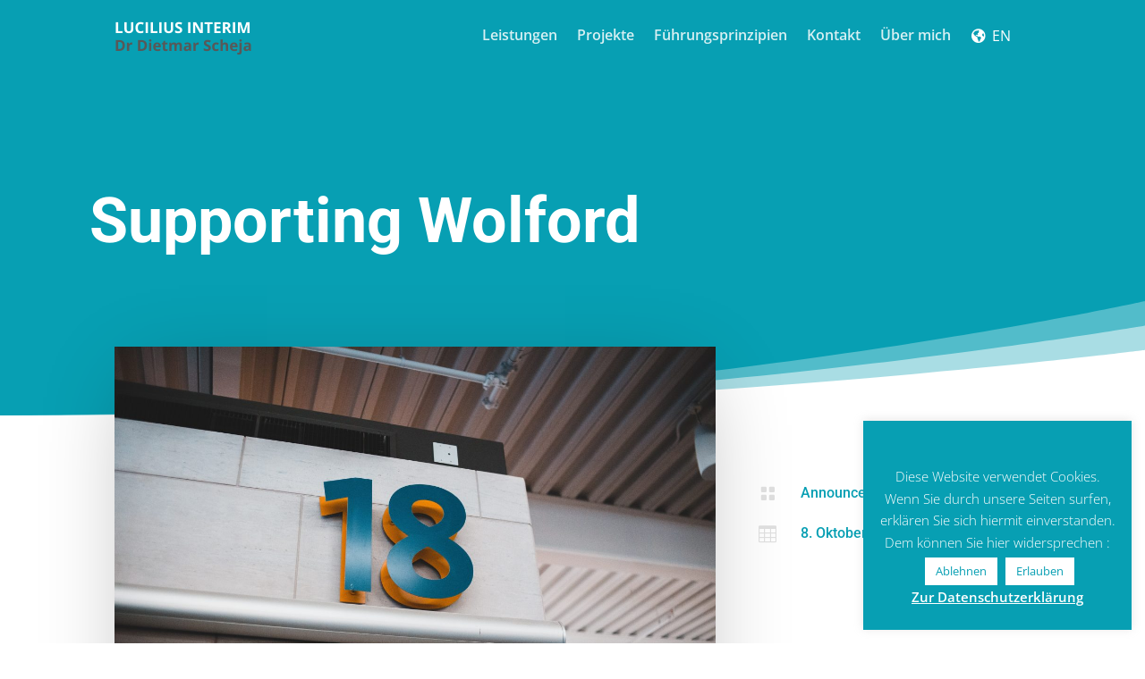

--- FILE ---
content_type: text/css
request_url: https://lucilius-interim.com/wp-content/et-cache/5151/et-core-unified-5151.min.css?ver=1766837819
body_size: 4989
content:
.et-fixed-header #logo{content:url(http://lucilius-interim.de/wp-content/uploads/2020/07/New-Project-4.png)}.contact_item .fas{color:#079fb3;padding-bottom:2.3%;font-size:19px}.contact_item .fab{color:#ffffff;padding-bottom:2.3%;font-size:21px}.contact_item .far{color:#079fb3;padding-bottom:2.3%;font-size:19px}.contact_item{font-size:16px}.contact_item i{padding-right:2%}.contact_item a{color:#000000}.cta{color:#ffffff!important}.cta .fas{color:#ffffff!important}.et_mobile_menu a{background-color:#ffffff!important;color:#3caae6!important}@media only screen and (max-width:980px){#et-top-navigation span.mobile_menu_bar:before,#et-top-navigation span.mobile_menu_bar:after{color:#ffffff!important}}.et-pb-contact-message{color:#ffffff!important}@media (max-width:980px){.container.et_menu_container{width:calc(100% - 60px)}}.et_mobile_menu{margin-left:-30px;padding:5%;width:calc(100% + 60px)}.mobile_nav.opened .mobile_menu_bar:before{content:"\4d"}@media (max-width:980px){.et_non_fixed_nav.et_transparent_nav #main-header,.et_non_fixed_nav.et_transparent_nav #top-header,.et_fixed_nav #main-header,.et_fixed_nav #top-header{position:fixed}}.et_mobile_menu{overflow:scroll!important;max-height:83vh}.swiper-button-next{padding-left:40px}.swiper-button-prev{padding-left:40px}@media only screen and (max-width:980px){.swiper-button-prev{display:none!important}.swiper-button-next{display:none!important}}#table_1>tbody>tr>td.column-projekt,#table_1>tbody>tr.row-detail ul li.column-projekt,#table_1>thead>tr>th.column-projekt,#table_1>tfoot>tr>th.column-projekt{background-color:#079fb3!important;color:#ffffff!important}.wpdt-c .wpDataTablesWrapper table.wpDataTable>thead>tr>th,.wpdt-c .wpDataTablesWrapper table.wpDataTable thead th.sorting,.wpdt-c .wpDataTablesWrapper .wdt-checkbox-filter.btn{background-color:#0083c2;border-color:#0083c2;color:#ffffff;padding:17px 16px;text-align:left;cursor:pointer;font-weight:normal;font-style:normal;font-stretch:normal;line-height:1;letter-spacing:normal;font-weight:bold!important}.pa-header{background:transparent;-webkit-transition:background-color 1s ease-out;-moz-transition:background-color 1s ease-out;-o-transition:background-color 1s ease-out;transition:background-color 1s ease-out}.pa-fixed-header{background-color:#ffffff!important;-webkit-transition:background-color 0.1s ease-out;-moz-transition:background-color 0.1s ease-out;-o-transition:background-color 0.1s ease-out;transition:background-color 0.1s ease-out}.pa-fixed-header .et_pb_menu_0_tb_header.et_pb_menu ul li a{font-family:'Rubik',Helvetica,Arial,Lucida,sans-serif;font-size:16px;font-style:normal!important;color:#3d3d3d!important}.pa-fixed-header .et_pb_menu_0_tb_header.et_pb_menu ul li.current-menu-item a{color:#3d3d3d!important}.pa-fixed-header .trp-language-switcher>div a{color:#000000!important;font-style:bold!important}.trp-language-switcher:hover .trp-ls-shortcode-language{visibility:visible;max-height:250px;padding:4px 13px;position:relative!important;height:auto;overflow-y:auto;left:0;top:0;display:inline-block!important;min-height:auto}.et_pb_text_9 .dsm-readmore-btn-wrapper a{color:#079fb3;color:#ffffff!important;font-weight:600!important;background-color:#079fb3;border-width:1px!important;padding:1.5%;margin-top:5%;border-radius:4px;margin-top:6%!important}#table_1_1_filter_sections{width:280px!important}#table_1_3_filter_sections{width:300px!important}#table_1_4_filter_sections{width:340px!important}.wpDataTablesFilter .wpDataTableFilterSection{width:241px;margin-right:0;margin-bottom:4px;min-height:90px!important}@media only screen and (min-device-width :768px) and (max-device-width :1024px) and (orientation :landscape){.fuehrung h2{font-size:24px!important}.akkordeon_tablet{display:inline!important}.akkordeon_scheja{display:none!important}.karten{display:none!important}}@media only screen and (min-width:1200px){.akkordeon_scheja{display:none!important}.akkordeon_tablet{display:none!important}}.et_pb_posts .et_pb_post{background:#ffffff;border-radius:8px;-webkit-column-break-inside:avoid;page-break-inside:avoid;break-inside:avoid;min-height:390px!important}.trp-language-switcher>div{background-color:rgba(43,135,218,0)!important;border:0px solid #ffffff;border-radius:3px;background-image:linear-gradient(45deg,transparent 50%,#f9f9f9 50%),linear-gradient(135deg,#f9f9f9 50%,transparent 50%)}.trp-language-switcher>div a{color:#ffffff!important;font-style:bold!important}.trp-language-switcher>div ::before{font-family:"Font Awesome 5 Free";font-weight:900;content:"\f57d";padding-right:3px}.trp-language-switcher>div :hover{background-color:rgb(7,159,179,0)!important}.trp-language-switcher>div>a.trp-ls-shortcode-disabled-language ::before{font-family:"Font Awesome 5 Free";font-weight:900;content:"\f0dd";padding-right:3px}.et_pb_portfolio_item{background-color:#ededed!important}.et_pb_filterable_portfolio .et_pb_portofolio_pagination{visibility:hidden!important}.wpforms-field-label{color:#ffffff}.wpforms-submit{color:#079FB3!important;background-color:#ffffff!important;font-size:16px!important}

--- FILE ---
content_type: text/css
request_url: https://lucilius-interim.com/wp-content/et-cache/5151/et-core-unified-tb-4384-tb-2126-deferred-5151.min.css?ver=1766837820
body_size: 1629
content:
.et_pb_section_2_tb_body.et_pb_section{padding-top:0px;padding-bottom:8px}.et_pb_row_2_tb_body.et_pb_row{padding-top:17px!important;padding-bottom:0px!important;padding-top:17px;padding-bottom:0px}.et_pb_post_content_0_tb_body{background-color:#edf000}.et_pb_section_4_tb_body.et_pb_section{padding-top:20px;padding-bottom:5px}.et_pb_section_4_tb_body,.et_pb_section_5_tb_body{z-index:10;box-shadow:-20px -2px 7px -1px rgba(0,0,0,0.3)}.et_pb_section_5_tb_body.et_pb_section{padding-top:20px;padding-bottom:5px;background-color:#079fb3!important}.et_pb_text_1_tb_body.et_pb_text{color:#ffffff!important}.et_pb_text_1_tb_body{font-size:16px}.et_pb_text_1_tb_body h2{font-weight:600;font-size:33px;color:#ffffff!important}body.uiwebview .et_pb_text_1_tb_body h3{font-variant-ligatures:no-common-ligatures}.et_pb_image_1_tb_body .et_pb_image_wrap{border-radius:8px 8px 8px 8px;overflow:hidden;box-shadow:0px 12px 18px -6px rgba(0,0,0,0.3)}.et_pb_image_1_tb_body{margin-top:2.8%!important;text-align:left;margin-left:0}.wpforms_selector_0_tb_body{margin-top:150px}@media only screen and (min-width:981px){.et_pb_image_1_tb_body{width:68%}.et_pb_code_1_tb_body{display:none!important}}@media only screen and (max-width:980px){.et_pb_image_1_tb_body{width:47%}.et_pb_image_1_tb_body .et_pb_image_wrap img{width:auto}}@media only screen and (min-width:768px) and (max-width:980px){.et_pb_code_0_tb_body{display:none!important}}@media only screen and (max-width:767px){.et_pb_image_1_tb_body{width:100%}.et_pb_image_1_tb_body .et_pb_image_wrap img{width:auto}.et_pb_code_0_tb_body{display:none!important}.wpforms_selector_0_tb_body{margin-top:10px}}body.uiwebview .et_pb_text_2 h3{font-variant-ligatures:no-common-ligatures}